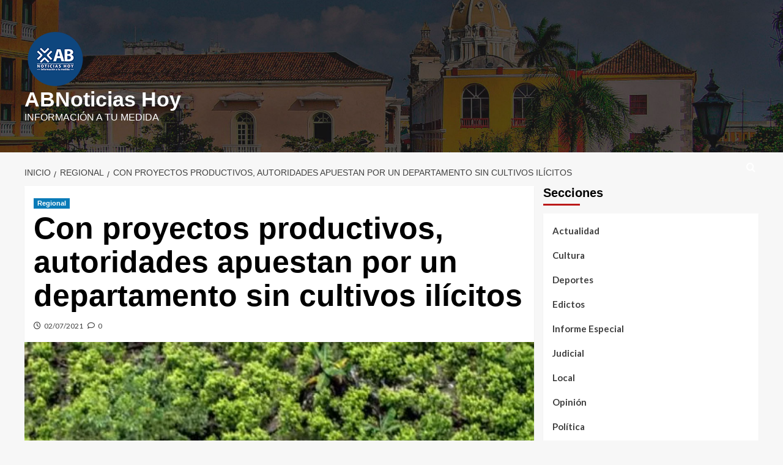

--- FILE ---
content_type: text/html; charset=UTF-8
request_url: https://www.abnoticiashoy.com/con-proyectos-productivos-autoridades-apuestan-por-un-departamento-sin-cultivos-ilicitos/
body_size: 16949
content:
<!doctype html>
<html lang="es">

<head>
  <meta charset="UTF-8">
  <meta name="viewport" content="width=device-width, initial-scale=1">
  <link rel="profile" href="http://gmpg.org/xfn/11">
  <style id="jetpack-boost-critical-css">@media all{ul{box-sizing:border-box}.has-drop-cap:not(:focus):first-letter{float:left;font-size:8.4em;font-style:normal;font-weight:100;line-height:.68;margin:.05em .1em 0 0;text-transform:uppercase}.entry-content{counter-reset:footnotes}.screen-reader-text{border:0;clip-path:inset(50%);height:1px;margin:-1px;overflow:hidden;padding:0;position:absolute;width:1px;word-wrap:normal!important}html :where(img[class*=wp-image-]){height:auto;max-width:100%}@font-face{font-family:aft-icons;font-weight:400;font-style:normal;font-display:block}#scroll-up .fa-angle-up,.af-search-wrap .fa-search::before,.author-links .fa-clock,.author-links .fa-comment{font-family:aft-icons!important;font-style:normal;font-weight:400;font-variant:normal;text-transform:none;line-height:1;-webkit-font-smoothing:antialiased}.author-links .fa-clock::before{content:""}.author-links .fa-comment::before{content:""}#scroll-up .fa-angle-up::before{content:""}.af-search-wrap .fa-search::before{content:""}html{font-family:sans-serif;-webkit-text-size-adjust:100%;-ms-text-size-adjust:100%}body{margin:0}article,aside,header,main,nav{display:block}[hidden]{display:none}a{background-color:transparent}h1{margin:.67em 0;font-size:2em}img{border:0}input,select,textarea{margin:0;font:inherit;color:inherit}select{text-transform:none}input[type=submit]{-webkit-appearance:button}input{line-height:normal}input[type=search]{-webkit-box-sizing:content-box;-moz-box-sizing:content-box;box-sizing:content-box;-webkit-appearance:textfield}input[type=search]::-webkit-search-cancel-button{-webkit-appearance:none}textarea{overflow:auto}*{-webkit-box-sizing:border-box;-moz-box-sizing:border-box;box-sizing:border-box}html{font-size:10px}body{font-family:"Helvetica Neue",Helvetica,Arial,sans-serif;font-size:14px;line-height:1.42857143;color:#333;background-color:#fff}input,select,textarea{font-family:inherit;font-size:inherit;line-height:inherit}a{color:#337ab7;text-decoration:none}img{vertical-align:middle}h1,h2{font-family:inherit;font-weight:500;line-height:1.1;color:inherit}h1,h2{margin-top:20px;margin-bottom:10px}h1{font-size:36px}h2{font-size:30px}p{margin:0 0 10px}ul{margin-top:0;margin-bottom:10px}.container{padding-right:15px;padding-left:15px;margin-right:auto;margin-left:auto}@media (min-width:768px){.container{width:750px}}@media (min-width:992px){.container{width:970px}}@media (min-width:1200px){.container{width:1170px}}.row{margin-right:-15px;margin-left:-15px}.col-md-4,.col-md-8{position:relative;min-height:1px;padding-right:15px;padding-left:15px}@media (min-width:992px){.col-md-4,.col-md-8{float:left}.col-md-8{width:66.66666667%}.col-md-4{width:33.33333333%}}label{display:inline-block;max-width:100%;margin-bottom:5px;font-weight:700}input[type=search]{-webkit-box-sizing:border-box;-moz-box-sizing:border-box;box-sizing:border-box}input[type=search]{-webkit-appearance:none}.container:after,.container:before,.row:after,.row:before{display:table;content:" "}.container:after,.row:after{clear:both}@-ms-viewport{width:device-width}html{font-family:Lato,sans-serif;font-size:100%;-webkit-text-size-adjust:100%;-ms-text-size-adjust:100%;text-rendering:auto;-webkit-font-smoothing:antialiased;-moz-osx-font-smoothing:grayscale}body{margin:0}article,aside,header,main,nav{display:block}[hidden]{display:none}a{background-color:transparent}h1{font-size:2em;margin:.67em 0}img{border:0}input,select,textarea{color:inherit;font:inherit;margin:0}select{text-transform:none}input[type=submit]{-webkit-appearance:button}input{line-height:normal}input[type=search]::-webkit-search-cancel-button{-webkit-appearance:none}textarea{overflow:auto}body,input,select,textarea{color:#3a3a3a;font-family:Lato,sans-serif;font-size:16px;line-height:1.6}h1,h2{clear:both;color:#000;font-weight:700}.figure-categories .cat-links,.font-family-1,.main-navigation a,.site-description,.widget-title,h1,h2{font-family:"Source Sans Pro",sans-serif}header.entry-header h1.entry-title{font-size:50px}@media screen and (max-width:768px){header.entry-header h1.entry-title{font-size:24px}}p{margin-bottom:10px}i{font-style:italic}html{box-sizing:border-box}*,:after,:before{box-sizing:inherit}body{background-color:#f7f7f7}ul{margin-left:0;padding-left:0}ul{list-style:disc}img{height:auto;max-width:100%}input[type=submit]{border:none;font-size:16px;line-height:1;outline:0;padding:5px 25px}input[type=search],textarea{color:#666;border:1px solid #ccc;border-radius:3px;padding:10px;outline:0}input,select{height:45px;line-height:45px}select{padding:0 5px;min-width:199px}select{border:1px solid #ccc}textarea{width:100%}a{color:#404040;text-decoration:none}.container{padding-left:15px;padding-right:15px}[class*=col-]:not([class*=elementor-col-]){padding-left:7.5px;padding-right:7.5px}.kol-12{width:100%;position:relative}.row{margin-right:-7.5px;margin-left:-7.5px}nav.main-navigation{text-align:center}.main-navigation span.af-mobile-site-title-wrap{display:none}.navigation-container{position:relative}.navigation-container .site-title{color:#fff}.af-search-wrap{width:25px;position:relative;display:inline-block;text-align:center}.search-icon{display:block;line-height:35px;height:35px;font-size:16px;color:#fff;font-weight:700;text-align:center;outline:0}.af-search-form{background:#fff;position:absolute;right:0;top:120%;width:325px;text-align:left;visibility:hidden;opacity:0;margin:1px auto 0;padding:14px;z-index:99;border-radius:0;-webkit-box-shadow:0 4px 5px 0 rgba(0,0,0,.15);box-shadow:0 4px 5px 0 rgba(0,0,0,.15)}.main-navigation .toggle-menu{height:55px;width:85px;display:none}@media only screen and (max-width:991px){.main-navigation .toggle-menu{display:block;text-align:initial}.main-navigation .toggle-menu a{display:inline-block;height:50px;width:40px;text-align:center;font-size:14px;padding:0;padding-left:8px;vertical-align:middle}}.ham{width:23px;height:2px;top:27px;display:block;margin-right:auto;background-color:#fff;position:relative}.ham:after,.ham:before{position:absolute;content:"";width:100%;height:2px;left:0;background-color:#fff}.ham:before{top:-8px}.ham:after{top:8px}.screen-reader-text{border:0;clip:rect(1px,1px,1px,1px);clip-path:inset(50%);height:1px;margin:-1px;overflow:hidden;padding:0;position:absolute!important;width:1px;word-wrap:normal!important}.covernews-widget:after,.covernews-widget:before,.entry-content:after,.entry-content:before,.hentry:after,.hentry:before,.site-header:after,.site-header:before{content:"";display:table;table-layout:fixed}.covernews-widget:after,.entry-content:after,.hentry:after,.site-header:after{clear:both}.widget-title{font-size:20px;font-weight:700}h2.widget-title{margin:0}h1.entry-title{margin:0 0 10px 0}.widget select{max-width:100%}.widget ul{list-style:none;padding-left:0;margin-left:0}.widget_categories li a{display:inline-block;padding-bottom:15px;font-size:15px;position:relative;font-weight:700}.widget_categories li:last-child>a{padding-bottom:0}.search-form label{display:block;width:70%;float:left}.search-form label .search-field{height:45px;border-radius:0;padding-left:10px;width:100%}.search-form .search-submit{border:0;color:#fff;height:45px;padding-left:20px;padding-right:20px;border-radius:0;width:30%}.search-form .search-submit{padding-left:5px;padding-right:5px}#loader-wrapper{height:100vh;display:flex;justify-content:center;align-items:center;position:fixed;top:0;left:0;width:100%;height:100%;background:#f1f1f1;z-index:99999999}#loader{width:60px;height:60px;border:10px solid #d3d3d3;border-radius:50%;position:relative}#loader:after{content:"";position:absolute;left:0;right:0;top:0;bottom:0;border-radius:50%;border:10px solid transparent;border-left-color:#dc143c;margin:-22%}.masthead-banner.data-bg:before{content:"";position:absolute;left:0;right:0;top:0;bottom:0;background:rgba(0,0,0,.5)}.masthead-banner{padding:30px 0}.masthead-banner [class*=col-]{padding-left:0;padding-right:0}.masthead-banner.data-bg{padding:45px 0;position:relative}.header-image-default .masthead-banner.data-bg{background-size:cover;background-repeat:no-repeat;background-position:center}.masthead-banner .site-branding{text-align:left;padding-right:10px}.header-layout-1 .masthead-banner .row{display:flex;flex-wrap:wrap;align-items:center}@media only screen and (max-width:768px){.header-layout-1 .masthead-banner .row{justify-content:center}}.site-branding .site-title{font-size:50px;margin:0 auto;font-weight:700;line-height:1}.site-branding .site-description{margin:0 auto;text-transform:uppercase}@media (min-width:1215px){.container{width:100%;max-width:1215px}}@media only screen and (min-width:1215px) and (max-width:1440px){.container{width:100%;padding-left:15px;padding-right:15px}}@media (min-width:1600px){.container{width:100%;max-width:1600px}}#primary,#secondary{float:left}#secondary .widget,.entry-content{padding:15px}#primary{width:70%}#secondary{width:30%}#content.container>.row{display:flex;flex-wrap:wrap;align-items:flex-start}@media only screen and (min-width:991px){body.aft-sticky-sidebar #secondary.sidebar-sticky-top{position:sticky;top:30px}}@media only screen and (min-width:992px){.align-content-left #primary{padding-right:7.5px;padding-left:0}.align-content-left #secondary{padding-left:7.5px;padding-right:0}}@media only screen and (max-width:991px){#primary,#secondary{width:100%}}span.aft-comment-count,span.item-metadata.posts-date{padding-right:5px;display:inline-block}.figure-categories.figure-categories-bg{line-height:0}.figure-categories .cat-links{list-style:none}.cat-links{display:inline}.figure-categories .cat-links li{display:inline-block;opacity:.96}.figure-categories .cat-links a.covernews-categories{line-height:1;padding:3px 6px;margin-right:5px;margin-top:5px;color:#fff;background-color:#bb1919;border-radius:0;display:inline-block;font-weight:700;opacity:1}.figure-categories .cat-links a.category-color-2{background-color:#2a4051}.figure-categories .cat-links a.category-color-3{background-color:#0076b5}#secondary .widget,article .entry-content-wrap{background-color:#fff;margin:0 0 15px 0;position:relative}.full-width-image img{width:100%}.hentry .entry-header-details{padding:15px}.hentry .entry-header-details .author-links{font-size:12px}.hentry .entry-header-details span.author-links i{margin-right:3px}.entry-header-details .entry-title{margin:5px 0;letter-spacing:0}.single .entry-content-wrap{font-size:18px}.entry-content-wrap{font-size:17px}@media only screen and (min-width:1600px){.entry-header-details .entry-title{font-size:48px}}.post-thumbnail img{width:100%}.comments-area .comment-respond .form-submit input{display:inline-block;text-decoration:none;margin-top:20px}.comments-area .comment-form label{color:#808086}.comment-form label{color:#707070;display:block}.comment-form textarea{border-color:#e4e4e4;width:100%}#scroll-up{position:fixed;z-index:8000;bottom:40px;right:20px;display:none;width:40px;height:40px;font-size:26px;line-height:39px;text-align:center;text-decoration:none;opacity:1!important}#scroll-up i{display:inline-block}@media only screen and (max-width:767px){#scroll-up{right:20px;bottom:20px}}iframe{max-width:100%}.custom-logo-link{display:inline-block}nav.main-navigation{background:#bb1919}.secondary-color,input[type=submit]{background:#bb1919;color:#fff}.figure-categories .cat-links{font-size:11px;font-weight:400}@media only screen and (max-width:767px){.hentry .header-details-wrapper{margin-left:auto}.hentry .entry-header-details{margin-top:0}.site-header .site-branding .site-title a{padding-left:0;padding-right:0}}@media only screen and (max-width:640px){.site-branding .site-title{font-size:50px}.site-branding .site-description{font-size:14px}}.em-breadcrumbs{padding:10px 0}.em-breadcrumbs ul{list-style:none;margin:0;padding:0}.em-breadcrumbs ul li{display:inline;font-size:14px;font-weight:400;text-transform:uppercase}.em-breadcrumbs ul .trail-item span[itemprop=name]{position:relative;padding-left:10px;padding-right:5px}.em-breadcrumbs ul .trail-item.trail-begin span{padding-left:0}.em-breadcrumbs ul li span[itemprop=name]:before{display:inline-block;content:"/";position:absolute;top:0;left:0}.em-breadcrumbs ul .trail-item.trail-begin span:before{content:none}body.single #content .em-breadcrumbs+.row{margin-top:0}body.single #content>.row{margin-top:20px}.cart-search{position:absolute;height:50px;right:0;display:flex;align-items:center}header#masthead{margin-bottom:10px}#secondary .widget-title span,.widget-title span{padding:5px 0 10px;display:inline-block;position:relative;margin:5px 0 13px;font-size:20px}#secondary .widget:first-child .widget-title span{padding-top:0;margin-top:0}.widget-title span::before{position:absolute;content:"";left:0;bottom:0;width:60px;height:3px;background:#bb1919}#secondary .widget-title span{position:relative}#secondary .widget-title span:after{position:absolute;content:"";left:0;bottom:0;width:60px;height:3px;background:#bb1919}#secondary .widget{background-color:transparent;padding:0}#secondary .widget .widget-title+ul,article .entry-content-wrap{box-shadow:0 1px 2px rgb(0 0 0/5%)}#secondary .widget ul{background:#fff;padding:15px;margin-bottom:0}p.has-drop-cap:not(:focus):first-letter{font-weight:700}@media only screen and (max-width:992px){.cart-search{position:absolute;top:0;right:10px}}@media only screen and (max-width:480px){.container{padding:0 20px}}@media only screen and (max-width:768px) and (min-width:481px){.container>.row{margin:0}}@media only screen and (max-width:768px){.masthead-banner .site-branding{text-align:center;padding-right:0}}@media only screen and (max-width:480px){#secondary .widget{margin:0 0 15px 0}}@media only screen and (max-width:320px){.main-navigation .toggle-menu{position:relative;z-index:1}.af-search-form{width:290px;max-width:calc(100vw - 60px)}}body.default .comment-form textarea,body.default input[type=search],body.default textarea{background:#fff}#likes-other-gravatars{display:none;position:absolute;padding:9px 12px 10px 12px;background-color:#fff;border:solid 1px #dcdcde;border-radius:4px;box-shadow:none;min-width:220px;max-height:240px;height:auto;overflow:auto;z-index:1000}#likes-other-gravatars *{line-height:normal}#likes-other-gravatars .likes-text{color:#101517;font-size:12px;font-weight:500;padding-bottom:8px}#likes-other-gravatars ul{margin:0;padding:0;text-indent:0;list-style-type:none}#likes-other-gravatars ul.wpl-avatars{overflow:auto;display:block;max-height:190px}.post-likes-widget-placeholder .button{display:none}.sd-content ul li a.sd-button>span{line-height:23px;margin-left:6px}.sd-social-icon .sd-content ul li a.sd-button>span{margin-left:0}body .sd-social-icon .sd-content ul li[class*=share-] a.sd-button.share-icon.no-text span:not(.custom-sharing-span){display:none}.sd-social-icon .sd-content ul li[class*=share-] a.sd-button>span{line-height:1}}</style><title>Con proyectos productivos, autoridades apuestan por un departamento sin cultivos ilícitos &#8211; ABNoticias Hoy</title>
<meta name='robots' content='max-image-preview:large' />
<link rel='preload' href='https://fonts.googleapis.com/css?family=Source%2BSans%2BPro%3A400%2C700%7CLato%3A400%2C700&#038;subset=latin&#038;display=swap' as='style' onload="this.onload=null;this.rel='stylesheet'" type='text/css' media='all' crossorigin='anonymous'>
<link rel='preconnect' href='https://fonts.googleapis.com' crossorigin='anonymous'>
<link rel='preconnect' href='https://fonts.gstatic.com' crossorigin='anonymous'>
<link rel='dns-prefetch' href='//stats.wp.com' />
<link rel='dns-prefetch' href='//fonts.googleapis.com' />
<link rel='dns-prefetch' href='//widgets.wp.com' />
<link rel='dns-prefetch' href='//s0.wp.com' />
<link rel='dns-prefetch' href='//0.gravatar.com' />
<link rel='dns-prefetch' href='//1.gravatar.com' />
<link rel='dns-prefetch' href='//2.gravatar.com' />
<link rel='preconnect' href='//i0.wp.com' />
<link rel='preconnect' href='https://fonts.googleapis.com' />
<link rel='preconnect' href='https://fonts.gstatic.com' />
<link rel="alternate" type="application/rss+xml" title="ABNoticias Hoy &raquo; Feed" href="https://www.abnoticiashoy.com/feed/" />
<link rel="alternate" type="application/rss+xml" title="ABNoticias Hoy &raquo; Feed de los comentarios" href="https://www.abnoticiashoy.com/comments/feed/" />
<link rel="alternate" type="application/rss+xml" title="ABNoticias Hoy &raquo; Comentario Con proyectos productivos, autoridades apuestan por un departamento sin cultivos ilícitos del feed" href="https://www.abnoticiashoy.com/con-proyectos-productivos-autoridades-apuestan-por-un-departamento-sin-cultivos-ilicitos/feed/" />
<link rel="alternate" title="oEmbed (JSON)" type="application/json+oembed" href="https://www.abnoticiashoy.com/wp-json/oembed/1.0/embed?url=https%3A%2F%2Fwww.abnoticiashoy.com%2Fcon-proyectos-productivos-autoridades-apuestan-por-un-departamento-sin-cultivos-ilicitos%2F" />
<link rel="alternate" title="oEmbed (XML)" type="text/xml+oembed" href="https://www.abnoticiashoy.com/wp-json/oembed/1.0/embed?url=https%3A%2F%2Fwww.abnoticiashoy.com%2Fcon-proyectos-productivos-autoridades-apuestan-por-un-departamento-sin-cultivos-ilicitos%2F&#038;format=xml" />
<noscript><link rel='stylesheet' id='all-css-33478b53e996ae933650441516e88b5d' href='https://www.abnoticiashoy.com/wp-content/boost-cache/static/574b0f0f3b.min.css' type='text/css' media='all' /></noscript><link data-media="all" onload="this.media=this.dataset.media; delete this.dataset.media; this.removeAttribute( &apos;onload&apos; );" rel='stylesheet' id='all-css-33478b53e996ae933650441516e88b5d' href='https://www.abnoticiashoy.com/wp-content/boost-cache/static/574b0f0f3b.min.css' type='text/css' media="not all" />
<style id='wp-block-paragraph-inline-css'>
.is-small-text{font-size:.875em}.is-regular-text{font-size:1em}.is-large-text{font-size:2.25em}.is-larger-text{font-size:3em}.has-drop-cap:not(:focus):first-letter{float:left;font-size:8.4em;font-style:normal;font-weight:100;line-height:.68;margin:.05em .1em 0 0;text-transform:uppercase}body.rtl .has-drop-cap:not(:focus):first-letter{float:none;margin-left:.1em}p.has-drop-cap.has-background{overflow:hidden}:root :where(p.has-background){padding:1.25em 2.375em}:where(p.has-text-color:not(.has-link-color)) a{color:inherit}p.has-text-align-left[style*="writing-mode:vertical-lr"],p.has-text-align-right[style*="writing-mode:vertical-rl"]{rotate:180deg}
/*# sourceURL=https://www.abnoticiashoy.com/wp-includes/blocks/paragraph/style.min.css */
</style>
<style id='global-styles-inline-css'>
:root{--wp--preset--aspect-ratio--square: 1;--wp--preset--aspect-ratio--4-3: 4/3;--wp--preset--aspect-ratio--3-4: 3/4;--wp--preset--aspect-ratio--3-2: 3/2;--wp--preset--aspect-ratio--2-3: 2/3;--wp--preset--aspect-ratio--16-9: 16/9;--wp--preset--aspect-ratio--9-16: 9/16;--wp--preset--color--black: #000000;--wp--preset--color--cyan-bluish-gray: #abb8c3;--wp--preset--color--white: #ffffff;--wp--preset--color--pale-pink: #f78da7;--wp--preset--color--vivid-red: #cf2e2e;--wp--preset--color--luminous-vivid-orange: #ff6900;--wp--preset--color--luminous-vivid-amber: #fcb900;--wp--preset--color--light-green-cyan: #7bdcb5;--wp--preset--color--vivid-green-cyan: #00d084;--wp--preset--color--pale-cyan-blue: #8ed1fc;--wp--preset--color--vivid-cyan-blue: #0693e3;--wp--preset--color--vivid-purple: #9b51e0;--wp--preset--gradient--vivid-cyan-blue-to-vivid-purple: linear-gradient(135deg,rgb(6,147,227) 0%,rgb(155,81,224) 100%);--wp--preset--gradient--light-green-cyan-to-vivid-green-cyan: linear-gradient(135deg,rgb(122,220,180) 0%,rgb(0,208,130) 100%);--wp--preset--gradient--luminous-vivid-amber-to-luminous-vivid-orange: linear-gradient(135deg,rgb(252,185,0) 0%,rgb(255,105,0) 100%);--wp--preset--gradient--luminous-vivid-orange-to-vivid-red: linear-gradient(135deg,rgb(255,105,0) 0%,rgb(207,46,46) 100%);--wp--preset--gradient--very-light-gray-to-cyan-bluish-gray: linear-gradient(135deg,rgb(238,238,238) 0%,rgb(169,184,195) 100%);--wp--preset--gradient--cool-to-warm-spectrum: linear-gradient(135deg,rgb(74,234,220) 0%,rgb(151,120,209) 20%,rgb(207,42,186) 40%,rgb(238,44,130) 60%,rgb(251,105,98) 80%,rgb(254,248,76) 100%);--wp--preset--gradient--blush-light-purple: linear-gradient(135deg,rgb(255,206,236) 0%,rgb(152,150,240) 100%);--wp--preset--gradient--blush-bordeaux: linear-gradient(135deg,rgb(254,205,165) 0%,rgb(254,45,45) 50%,rgb(107,0,62) 100%);--wp--preset--gradient--luminous-dusk: linear-gradient(135deg,rgb(255,203,112) 0%,rgb(199,81,192) 50%,rgb(65,88,208) 100%);--wp--preset--gradient--pale-ocean: linear-gradient(135deg,rgb(255,245,203) 0%,rgb(182,227,212) 50%,rgb(51,167,181) 100%);--wp--preset--gradient--electric-grass: linear-gradient(135deg,rgb(202,248,128) 0%,rgb(113,206,126) 100%);--wp--preset--gradient--midnight: linear-gradient(135deg,rgb(2,3,129) 0%,rgb(40,116,252) 100%);--wp--preset--font-size--small: 13px;--wp--preset--font-size--medium: 20px;--wp--preset--font-size--large: 36px;--wp--preset--font-size--x-large: 42px;--wp--preset--spacing--20: 0.44rem;--wp--preset--spacing--30: 0.67rem;--wp--preset--spacing--40: 1rem;--wp--preset--spacing--50: 1.5rem;--wp--preset--spacing--60: 2.25rem;--wp--preset--spacing--70: 3.38rem;--wp--preset--spacing--80: 5.06rem;--wp--preset--shadow--natural: 6px 6px 9px rgba(0, 0, 0, 0.2);--wp--preset--shadow--deep: 12px 12px 50px rgba(0, 0, 0, 0.4);--wp--preset--shadow--sharp: 6px 6px 0px rgba(0, 0, 0, 0.2);--wp--preset--shadow--outlined: 6px 6px 0px -3px rgb(255, 255, 255), 6px 6px rgb(0, 0, 0);--wp--preset--shadow--crisp: 6px 6px 0px rgb(0, 0, 0);}:root { --wp--style--global--content-size: 800px;--wp--style--global--wide-size: 1200px; }:where(body) { margin: 0; }.wp-site-blocks > .alignleft { float: left; margin-right: 2em; }.wp-site-blocks > .alignright { float: right; margin-left: 2em; }.wp-site-blocks > .aligncenter { justify-content: center; margin-left: auto; margin-right: auto; }:where(.wp-site-blocks) > * { margin-block-start: 24px; margin-block-end: 0; }:where(.wp-site-blocks) > :first-child { margin-block-start: 0; }:where(.wp-site-blocks) > :last-child { margin-block-end: 0; }:root { --wp--style--block-gap: 24px; }:root :where(.is-layout-flow) > :first-child{margin-block-start: 0;}:root :where(.is-layout-flow) > :last-child{margin-block-end: 0;}:root :where(.is-layout-flow) > *{margin-block-start: 24px;margin-block-end: 0;}:root :where(.is-layout-constrained) > :first-child{margin-block-start: 0;}:root :where(.is-layout-constrained) > :last-child{margin-block-end: 0;}:root :where(.is-layout-constrained) > *{margin-block-start: 24px;margin-block-end: 0;}:root :where(.is-layout-flex){gap: 24px;}:root :where(.is-layout-grid){gap: 24px;}.is-layout-flow > .alignleft{float: left;margin-inline-start: 0;margin-inline-end: 2em;}.is-layout-flow > .alignright{float: right;margin-inline-start: 2em;margin-inline-end: 0;}.is-layout-flow > .aligncenter{margin-left: auto !important;margin-right: auto !important;}.is-layout-constrained > .alignleft{float: left;margin-inline-start: 0;margin-inline-end: 2em;}.is-layout-constrained > .alignright{float: right;margin-inline-start: 2em;margin-inline-end: 0;}.is-layout-constrained > .aligncenter{margin-left: auto !important;margin-right: auto !important;}.is-layout-constrained > :where(:not(.alignleft):not(.alignright):not(.alignfull)){max-width: var(--wp--style--global--content-size);margin-left: auto !important;margin-right: auto !important;}.is-layout-constrained > .alignwide{max-width: var(--wp--style--global--wide-size);}body .is-layout-flex{display: flex;}.is-layout-flex{flex-wrap: wrap;align-items: center;}.is-layout-flex > :is(*, div){margin: 0;}body .is-layout-grid{display: grid;}.is-layout-grid > :is(*, div){margin: 0;}body{padding-top: 0px;padding-right: 0px;padding-bottom: 0px;padding-left: 0px;}a:where(:not(.wp-element-button)){text-decoration: none;}:root :where(.wp-element-button, .wp-block-button__link){background-color: #32373c;border-radius: 0;border-width: 0;color: #fff;font-family: inherit;font-size: inherit;font-style: inherit;font-weight: inherit;letter-spacing: inherit;line-height: inherit;padding-top: calc(0.667em + 2px);padding-right: calc(1.333em + 2px);padding-bottom: calc(0.667em + 2px);padding-left: calc(1.333em + 2px);text-decoration: none;text-transform: inherit;}.has-black-color{color: var(--wp--preset--color--black) !important;}.has-cyan-bluish-gray-color{color: var(--wp--preset--color--cyan-bluish-gray) !important;}.has-white-color{color: var(--wp--preset--color--white) !important;}.has-pale-pink-color{color: var(--wp--preset--color--pale-pink) !important;}.has-vivid-red-color{color: var(--wp--preset--color--vivid-red) !important;}.has-luminous-vivid-orange-color{color: var(--wp--preset--color--luminous-vivid-orange) !important;}.has-luminous-vivid-amber-color{color: var(--wp--preset--color--luminous-vivid-amber) !important;}.has-light-green-cyan-color{color: var(--wp--preset--color--light-green-cyan) !important;}.has-vivid-green-cyan-color{color: var(--wp--preset--color--vivid-green-cyan) !important;}.has-pale-cyan-blue-color{color: var(--wp--preset--color--pale-cyan-blue) !important;}.has-vivid-cyan-blue-color{color: var(--wp--preset--color--vivid-cyan-blue) !important;}.has-vivid-purple-color{color: var(--wp--preset--color--vivid-purple) !important;}.has-black-background-color{background-color: var(--wp--preset--color--black) !important;}.has-cyan-bluish-gray-background-color{background-color: var(--wp--preset--color--cyan-bluish-gray) !important;}.has-white-background-color{background-color: var(--wp--preset--color--white) !important;}.has-pale-pink-background-color{background-color: var(--wp--preset--color--pale-pink) !important;}.has-vivid-red-background-color{background-color: var(--wp--preset--color--vivid-red) !important;}.has-luminous-vivid-orange-background-color{background-color: var(--wp--preset--color--luminous-vivid-orange) !important;}.has-luminous-vivid-amber-background-color{background-color: var(--wp--preset--color--luminous-vivid-amber) !important;}.has-light-green-cyan-background-color{background-color: var(--wp--preset--color--light-green-cyan) !important;}.has-vivid-green-cyan-background-color{background-color: var(--wp--preset--color--vivid-green-cyan) !important;}.has-pale-cyan-blue-background-color{background-color: var(--wp--preset--color--pale-cyan-blue) !important;}.has-vivid-cyan-blue-background-color{background-color: var(--wp--preset--color--vivid-cyan-blue) !important;}.has-vivid-purple-background-color{background-color: var(--wp--preset--color--vivid-purple) !important;}.has-black-border-color{border-color: var(--wp--preset--color--black) !important;}.has-cyan-bluish-gray-border-color{border-color: var(--wp--preset--color--cyan-bluish-gray) !important;}.has-white-border-color{border-color: var(--wp--preset--color--white) !important;}.has-pale-pink-border-color{border-color: var(--wp--preset--color--pale-pink) !important;}.has-vivid-red-border-color{border-color: var(--wp--preset--color--vivid-red) !important;}.has-luminous-vivid-orange-border-color{border-color: var(--wp--preset--color--luminous-vivid-orange) !important;}.has-luminous-vivid-amber-border-color{border-color: var(--wp--preset--color--luminous-vivid-amber) !important;}.has-light-green-cyan-border-color{border-color: var(--wp--preset--color--light-green-cyan) !important;}.has-vivid-green-cyan-border-color{border-color: var(--wp--preset--color--vivid-green-cyan) !important;}.has-pale-cyan-blue-border-color{border-color: var(--wp--preset--color--pale-cyan-blue) !important;}.has-vivid-cyan-blue-border-color{border-color: var(--wp--preset--color--vivid-cyan-blue) !important;}.has-vivid-purple-border-color{border-color: var(--wp--preset--color--vivid-purple) !important;}.has-vivid-cyan-blue-to-vivid-purple-gradient-background{background: var(--wp--preset--gradient--vivid-cyan-blue-to-vivid-purple) !important;}.has-light-green-cyan-to-vivid-green-cyan-gradient-background{background: var(--wp--preset--gradient--light-green-cyan-to-vivid-green-cyan) !important;}.has-luminous-vivid-amber-to-luminous-vivid-orange-gradient-background{background: var(--wp--preset--gradient--luminous-vivid-amber-to-luminous-vivid-orange) !important;}.has-luminous-vivid-orange-to-vivid-red-gradient-background{background: var(--wp--preset--gradient--luminous-vivid-orange-to-vivid-red) !important;}.has-very-light-gray-to-cyan-bluish-gray-gradient-background{background: var(--wp--preset--gradient--very-light-gray-to-cyan-bluish-gray) !important;}.has-cool-to-warm-spectrum-gradient-background{background: var(--wp--preset--gradient--cool-to-warm-spectrum) !important;}.has-blush-light-purple-gradient-background{background: var(--wp--preset--gradient--blush-light-purple) !important;}.has-blush-bordeaux-gradient-background{background: var(--wp--preset--gradient--blush-bordeaux) !important;}.has-luminous-dusk-gradient-background{background: var(--wp--preset--gradient--luminous-dusk) !important;}.has-pale-ocean-gradient-background{background: var(--wp--preset--gradient--pale-ocean) !important;}.has-electric-grass-gradient-background{background: var(--wp--preset--gradient--electric-grass) !important;}.has-midnight-gradient-background{background: var(--wp--preset--gradient--midnight) !important;}.has-small-font-size{font-size: var(--wp--preset--font-size--small) !important;}.has-medium-font-size{font-size: var(--wp--preset--font-size--medium) !important;}.has-large-font-size{font-size: var(--wp--preset--font-size--large) !important;}.has-x-large-font-size{font-size: var(--wp--preset--font-size--x-large) !important;}
/*# sourceURL=global-styles-inline-css */
</style>

<style id='wp-img-auto-sizes-contain-inline-css'>
img:is([sizes=auto i],[sizes^="auto," i]){contain-intrinsic-size:3000px 1500px}
/*# sourceURL=wp-img-auto-sizes-contain-inline-css */
</style>
<style id='wp-emoji-styles-inline-css'>

	img.wp-smiley, img.emoji {
		display: inline !important;
		border: none !important;
		box-shadow: none !important;
		height: 1em !important;
		width: 1em !important;
		margin: 0 0.07em !important;
		vertical-align: -0.1em !important;
		background: none !important;
		padding: 0 !important;
	}
/*# sourceURL=wp-emoji-styles-inline-css */
</style>
<noscript><link rel='stylesheet' id='covernews-google-fonts-css' href='https://fonts.googleapis.com/css?family=Source%2BSans%2BPro%3A400%2C700%7CLato%3A400%2C700&#038;subset=latin&#038;display=swap' media='all' />
</noscript><link data-media="all" onload="this.media=this.dataset.media; delete this.dataset.media; this.removeAttribute( &apos;onload&apos; );" rel='stylesheet' id='covernews-google-fonts-css' href='https://fonts.googleapis.com/css?family=Source%2BSans%2BPro%3A400%2C700%7CLato%3A400%2C700&#038;subset=latin&#038;display=swap' media="not all" />
<script data-jetpack-boost="ignore" type="text/javascript" src="https://www.abnoticiashoy.com/wp-includes/js/jquery/jquery.min.js?ver=3.7.1" id="jquery-core-js"></script>

<link rel="https://api.w.org/" href="https://www.abnoticiashoy.com/wp-json/" /><link rel="alternate" title="JSON" type="application/json" href="https://www.abnoticiashoy.com/wp-json/wp/v2/posts/6878" /><link rel="EditURI" type="application/rsd+xml" title="RSD" href="https://www.abnoticiashoy.com/xmlrpc.php?rsd" />
<meta name="generator" content="WordPress 6.9" />
<link rel="canonical" href="https://www.abnoticiashoy.com/con-proyectos-productivos-autoridades-apuestan-por-un-departamento-sin-cultivos-ilicitos/" />
<link rel='shortlink' href='https://www.abnoticiashoy.com/?p=6878' />
	<style>img#wpstats{display:none}</style>
		<link rel="preload" href="https://www.abnoticiashoy.com/wp-content/uploads/2019/09/cabecera4.jpg" as="image"><meta name="description" content="La estrategia consiste en implementar de manera voluntaria la sustitución de los cultivos ilegales en zonas definidas por las autoridades.&nbsp; En el caso del departamento de Bolívar se han definido los municipios de Morales y Arenal del sur, para el desarrollo de la estrategia a través de proyectos productivos que generen oportunidades de desarrollo en&hellip;" />
        <style type="text/css">
                        body .masthead-banner.data-bg:before {
                background: rgba(0,0,0,0);
            }
                        .site-title a,
            .site-header .site-branding .site-title a:visited,
            .site-header .site-branding .site-title a:hover,
            .site-description {
                color: #ffffff            }

            body.aft-dark-mode .site-title a,
      body.aft-dark-mode .site-header .site-branding .site-title a:visited,
      body.aft-dark-mode .site-header .site-branding .site-title a:hover,
      body.aft-dark-mode .site-description {
        color: #ffffff;
      }

            .site-branding .site-title {
                font-size: 34px;
            }

            @media only screen and (max-width: 640px) {
                .header-layout-3 .site-header .site-branding .site-title,
                .site-branding .site-title {
                    font-size: 60px;

                }
              }   

           @media only screen and (max-width: 375px) {
               .header-layout-3 .site-header .site-branding .site-title,
               .site-branding .site-title {
                        font-size: 50px;

                    }
                }
                
                    .elementor-template-full-width .elementor-section.elementor-section-full_width > .elementor-container,
        .elementor-template-full-width .elementor-section.elementor-section-boxed > .elementor-container{
            max-width: 1200px;
        }
        @media (min-width: 1600px){
            .elementor-template-full-width .elementor-section.elementor-section-full_width > .elementor-container,
            .elementor-template-full-width .elementor-section.elementor-section-boxed > .elementor-container{
                max-width: 1600px;
            }
        }
        
        .align-content-left .elementor-section-stretched,
        .align-content-right .elementor-section-stretched {
            max-width: 100%;
            left: 0 !important;
        }


        </style>
        
<!-- Jetpack Open Graph Tags -->
<meta property="og:type" content="article" />
<meta property="og:title" content="Con proyectos productivos, autoridades apuestan por un departamento sin cultivos ilícitos" />
<meta property="og:url" content="https://www.abnoticiashoy.com/con-proyectos-productivos-autoridades-apuestan-por-un-departamento-sin-cultivos-ilicitos/" />
<meta property="og:description" content="La estrategia consiste en implementar de manera voluntaria la sustitución de los cultivos ilegales en zonas definidas por las autoridades.&nbsp; En el caso del departamento de Bolívar se han defini…" />
<meta property="article:published_time" content="2021-02-07T13:32:44+00:00" />
<meta property="article:modified_time" content="2021-02-07T13:37:32+00:00" />
<meta property="og:site_name" content="ABNoticias Hoy" />
<meta property="og:image" content="https://i0.wp.com/www.abnoticiashoy.com/wp-content/uploads/2021/02/colp_136054_1-e1612668811669.jpg?fit=500%2C500&#038;ssl=1" />
<meta property="og:image:width" content="500" />
<meta property="og:image:height" content="500" />
<meta property="og:image:alt" content="" />
<meta property="og:locale" content="es_ES" />
<meta name="twitter:site" content="@AbnoticiasH" />
<meta name="twitter:text:title" content="Con proyectos productivos, autoridades apuestan por un departamento sin cultivos ilícitos" />
<meta name="twitter:image" content="https://i0.wp.com/www.abnoticiashoy.com/wp-content/uploads/2021/02/colp_136054_1-e1612668811669.jpg?fit=500%2C500&#038;ssl=1&#038;w=640" />
<meta name="twitter:card" content="summary_large_image" />

<!-- End Jetpack Open Graph Tags -->
</head>

<body class="wp-singular post-template-default single single-post postid-6878 single-format-standard wp-custom-logo wp-embed-responsive wp-theme-covernews default-content-layout archive-layout-grid aft-sticky-sidebar default aft-container-default aft-main-banner-slider-editors-picks-trending single-content-mode-default header-image-default align-content-left aft-and">
  
      <div id="af-preloader">
      <div id="loader-wrapper">
        <div id="loader"></div>
      </div>
    </div>
  
  <div id="page" class="site">
    <a class="skip-link screen-reader-text" href="#content">Saltar al contenido</a>

    <div class="header-layout-1">
    <header id="masthead" class="site-header">
        <div class="masthead-banner af-header-image data-bg" style="background-image: url(https://www.abnoticiashoy.com/wp-content/uploads/2019/09/cabecera4.jpg);">
      <div class="container">
        <div class="row">
          <div class="col-md-4">
            <div class="site-branding">
              <a href="https://www.abnoticiashoy.com/" class="custom-logo-link" rel="home"><img width="100" height="100" src="https://i0.wp.com/www.abnoticiashoy.com/wp-content/uploads/2019/09/logo100x100.png?fit=100%2C100&amp;ssl=1" class="custom-logo" alt="ABNoticias Hoy" decoding="async" loading="lazy" /></a>                <p class="site-title font-family-1">
                  <a href="https://www.abnoticiashoy.com/" rel="home">ABNoticias Hoy</a>
                </p>
              
                              <p class="site-description">Información a tu medida</p>
                          </div>
          </div>
          <div class="col-md-8">
                      </div>
        </div>
      </div>
    </div>
    <nav id="site-navigation" class="main-navigation">
      <div class="container">
        <div class="row">
          <div class="kol-12">
            <div class="navigation-container">

              <div class="main-navigation-container-items-wrapper">

                <span class="toggle-menu">
                  <a
                    href="#"
                    class="aft-void-menu"
                    role="button"
                    aria-label="Alternar menú principal"
                    aria-controls="primary-menu" aria-expanded="false">
                    <span class="screen-reader-text">Menú primario</span>
                    <i class="ham"></i>
                  </a>
                </span>
                <span class="af-mobile-site-title-wrap">
                  <a href="https://www.abnoticiashoy.com/" class="custom-logo-link" rel="home"><img width="100" height="100" src="https://i0.wp.com/www.abnoticiashoy.com/wp-content/uploads/2019/09/logo100x100.png?fit=100%2C100&amp;ssl=1" class="custom-logo" alt="ABNoticias Hoy" decoding="async" loading="lazy" /></a>                  <p class="site-title font-family-1">
                    <a href="https://www.abnoticiashoy.com/" rel="home">ABNoticias Hoy</a>
                  </p>
                </span>
                <div id="primary-menu" class="menu"></div>
              </div>
              <div class="cart-search">

                <div class="af-search-wrap">
                  <div class="search-overlay">
                    <a href="#" title="Search" class="search-icon">
                      <i class="fa fa-search"></i>
                    </a>
                    <div class="af-search-form">
                      <form role="search" method="get" class="search-form" action="https://www.abnoticiashoy.com/">
				<label>
					<span class="screen-reader-text">Buscar:</span>
					<input type="search" class="search-field" placeholder="Buscar &hellip;" value="" name="s" />
				</label>
				<input type="submit" class="search-submit" value="Buscar" />
			</form>                    </div>
                  </div>
                </div>
              </div>


            </div>
          </div>
        </div>
      </div>
    </nav>
  </header>
</div>

    
    <div id="content" class="container">
                <div class="em-breadcrumbs font-family-1 covernews-breadcrumbs">
      <div class="row">
        <div role="navigation" aria-label="Migas de pan" class="breadcrumb-trail breadcrumbs" itemprop="breadcrumb"><ul class="trail-items" itemscope itemtype="http://schema.org/BreadcrumbList"><meta name="numberOfItems" content="3" /><meta name="itemListOrder" content="Ascending" /><li itemprop="itemListElement" itemscope itemtype="http://schema.org/ListItem" class="trail-item trail-begin"><a href="https://www.abnoticiashoy.com/" rel="home" itemprop="item"><span itemprop="name">Inicio</span></a><meta itemprop="position" content="1" /></li><li itemprop="itemListElement" itemscope itemtype="http://schema.org/ListItem" class="trail-item"><a href="https://www.abnoticiashoy.com/category/regional/" itemprop="item"><span itemprop="name">Regional</span></a><meta itemprop="position" content="2" /></li><li itemprop="itemListElement" itemscope itemtype="http://schema.org/ListItem" class="trail-item trail-end"><a href="https://www.abnoticiashoy.com/con-proyectos-productivos-autoridades-apuestan-por-un-departamento-sin-cultivos-ilicitos/" itemprop="item"><span itemprop="name">Con proyectos productivos, autoridades apuestan por un departamento sin cultivos ilícitos</span></a><meta itemprop="position" content="3" /></li></ul></div>      </div>
    </div>
        <div class="section-block-upper row">
                <div id="primary" class="content-area">
                    <main id="main" class="site-main">

                                                    <article id="post-6878" class="af-single-article post-6878 post type-post status-publish format-standard has-post-thumbnail hentry category-regional">
                                <div class="entry-content-wrap">
                                    <header class="entry-header">

    <div class="header-details-wrapper">
        <div class="entry-header-details">
                            <div class="figure-categories figure-categories-bg">
                                        <ul class="cat-links"><li class="meta-category">
                             <a class="covernews-categories category-color-3"
                            href="https://www.abnoticiashoy.com/category/regional/" 
                            aria-label="Ver todas las publicaciones en Regional"> 
                                 Regional
                             </a>
                        </li></ul>                </div>
                        <h1 class="entry-title">Con proyectos productivos, autoridades apuestan por un departamento sin cultivos ilícitos</h1>
            
                
    <span class="author-links">

                    <span class="item-metadata posts-date">
          <i class="far fa-clock"></i>
          <a href="https://www.abnoticiashoy.com/2021/02/">
            02/07/2021          </a>
        </span>
                      <span class="aft-comment-count">
            <a href="https://www.abnoticiashoy.com/con-proyectos-productivos-autoridades-apuestan-por-un-departamento-sin-cultivos-ilicitos/">
              <i class="far fa-comment"></i>
              <span class="aft-show-hover">
                0              </span>
            </a>
          </span>
          </span>
                

                    </div>
    </div>

        <div class="aft-post-thumbnail-wrapper">    
                    <div class="post-thumbnail full-width-image">
                    <img width="500" height="500" src="https://i0.wp.com/www.abnoticiashoy.com/wp-content/uploads/2021/02/colp_136054_1-e1612668811669.jpg?fit=500%2C500&amp;ssl=1" class="attachment-covernews-featured size-covernews-featured wp-post-image" alt="colp_136054_1" decoding="async" fetchpriority="high" loading="lazy" />                </div>
            
                </div>
    </header><!-- .entry-header -->                                    

    <div class="entry-content">
        
<p class="has-drop-cap">La estrategia consiste en implementar de manera voluntaria la sustitución de los cultivos ilegales en zonas definidas por las autoridades.&nbsp; En el caso del departamento de Bolívar se han definido los municipios de Morales y Arenal del sur, para el desarrollo de la estrategia a través de proyectos productivos que generen oportunidades de desarrollo en el marco de la legalidad.</p>



<p>La Alta Consejería para la Estabilización y la Dirección Nacional de Sustitución de Cultivos Ilícitos, con el programa «Hecho a la Medida», están generando oportunidades para las familias que actualmente dependen de esta explotación por medio de proyectos productivos, los cuales cuentan con acompañamiento y financiación.</p>



<p>«<em><strong>A través del establecimiento de unidades productivas integrales enfocadas en cacao alternado con plátano y complementado con huertas caceras, le apostamos a iniciativas que permitan generar seguridad alimentaria, desarrollo económico y encadenamiento productivo, para poder declarar en el corto plazo estos dos municipios libres de coca</strong></em>«, explico Adriana Trucco de la Hoz, secretaria de agricultura de Bolívar. &nbsp;</p>



<p>Agregó la funcionaria que, esas alternativas se pueden sostener a largo plazo y posteriormente&nbsp;ser replicadas en todo el territorio bolivarense.&nbsp; Buscamos impactar más de 200 familias, iniciando con la socialización del proyecto «Hecho a la Medida &#8211; Morales y Arenal del Sur libre de coca» durante la pasada Cumbre de Gobernadores denominada «Por una Colombia libre de Cultivos Ilícitos».</p>



<p>Truco de la Hoz señaló que está es una alternativa productiva que va a permitir explotar la línea de cacao con huertas caseras, para que las familias beneficiarias digan sí a la legalidad y se alejen del proceso de explotación de cultivos ilícitos en el departamento.</p>
<div class="sharedaddy sd-sharing-enabled"><div class="robots-nocontent sd-block sd-social sd-social-icon sd-sharing"><h3 class="sd-title">Comparte esto:</h3><div class="sd-content"><ul><li class="share-jetpack-whatsapp"><a rel="nofollow noopener noreferrer"
				data-shared="sharing-whatsapp-6878"
				class="share-jetpack-whatsapp sd-button share-icon no-text"
				href="https://www.abnoticiashoy.com/con-proyectos-productivos-autoridades-apuestan-por-un-departamento-sin-cultivos-ilicitos/?share=jetpack-whatsapp"
				target="_blank"
				aria-labelledby="sharing-whatsapp-6878"
				>
				<span id="sharing-whatsapp-6878" hidden>Haz clic para compartir en WhatsApp (Se abre en una ventana nueva)</span>
				<span>WhatsApp</span>
			</a></li><li class="share-twitter"><a rel="nofollow noopener noreferrer"
				data-shared="sharing-twitter-6878"
				class="share-twitter sd-button share-icon no-text"
				href="https://www.abnoticiashoy.com/con-proyectos-productivos-autoridades-apuestan-por-un-departamento-sin-cultivos-ilicitos/?share=twitter"
				target="_blank"
				aria-labelledby="sharing-twitter-6878"
				>
				<span id="sharing-twitter-6878" hidden>Haz clic para compartir en X (Se abre en una ventana nueva)</span>
				<span>X</span>
			</a></li><li class="share-facebook"><a rel="nofollow noopener noreferrer"
				data-shared="sharing-facebook-6878"
				class="share-facebook sd-button share-icon no-text"
				href="https://www.abnoticiashoy.com/con-proyectos-productivos-autoridades-apuestan-por-un-departamento-sin-cultivos-ilicitos/?share=facebook"
				target="_blank"
				aria-labelledby="sharing-facebook-6878"
				>
				<span id="sharing-facebook-6878" hidden>Haz clic para compartir en Facebook (Se abre en una ventana nueva)</span>
				<span>Facebook</span>
			</a></li><li class="share-end"></li></ul></div></div></div><div class='sharedaddy sd-block sd-like jetpack-likes-widget-wrapper jetpack-likes-widget-unloaded' id='like-post-wrapper-167709281-6878-6970444f4a909' data-src='https://widgets.wp.com/likes/?ver=15.4#blog_id=167709281&amp;post_id=6878&amp;origin=www.abnoticiashoy.com&amp;obj_id=167709281-6878-6970444f4a909' data-name='like-post-frame-167709281-6878-6970444f4a909' data-title='Me gusta o Compartir'><h3 class="sd-title">Me gusta esto:</h3><div class='likes-widget-placeholder post-likes-widget-placeholder' style='height: 55px;'><span class='button'><span>Me gusta</span></span> <span class="loading">Cargando...</span></div><span class='sd-text-color'></span><a class='sd-link-color'></a></div>                    <div class="post-item-metadata entry-meta">
                            </div>
               
        
	<nav class="navigation post-navigation" aria-label="Navegación de entradas">
		<h2 class="screen-reader-text">Navegación de entradas</h2>
		<div class="nav-links"><div class="nav-previous"><a href="https://www.abnoticiashoy.com/instalan-comite-para-vacunacion-contra-el-covid-19-en-cartagena/" rel="prev">Anterior: <span class="em-post-navigation nav-title">Instalan comité para vacunación contra el Covid-19 en Cartagena</span></a></div><div class="nav-next"><a href="https://www.abnoticiashoy.com/desde-este-lunes-08-de-febrero-se-amplia-horario-y-numero-de-citas-para-solicitud-de-pasaportes-en-la-gobernacion-de-bolivar/" rel="next">Siguiente: <span class="em-post-navigation nav-title">Desde este lunes 08 de febrero se amplía horario y numero de citas para solicitud de pasaportes en la Gobernación de Bolívar</span></a></div></div>
	</nav>            </div><!-- .entry-content -->


                                </div>
                                
                                
<div id="comments" class="comments-area">

		<div id="respond" class="comment-respond">
		<h3 id="reply-title" class="comment-reply-title">Deja una respuesta <small><a rel="nofollow" id="cancel-comment-reply-link" href="/con-proyectos-productivos-autoridades-apuestan-por-un-departamento-sin-cultivos-ilicitos/#respond" style="display:none;">Cancelar la respuesta</a></small></h3><form action="https://www.abnoticiashoy.com/wp-comments-post.php" method="post" id="commentform" class="comment-form"><p class="comment-notes"><span id="email-notes">Tu dirección de correo electrónico no será publicada.</span> <span class="required-field-message">Los campos obligatorios están marcados con <span class="required">*</span></span></p><p class="comment-form-comment"><label for="comment">Comentario <span class="required">*</span></label> <textarea id="comment" name="comment" cols="45" rows="8" maxlength="65525" required></textarea></p><p class="comment-form-author"><label for="author">Nombre <span class="required">*</span></label> <input id="author" name="author" type="text" value="" size="30" maxlength="245" autocomplete="name" required /></p>
<p class="comment-form-email"><label for="email">Correo electrónico <span class="required">*</span></label> <input id="email" name="email" type="email" value="" size="30" maxlength="100" aria-describedby="email-notes" autocomplete="email" required /></p>
<p class="comment-form-url"><label for="url">Web</label> <input id="url" name="url" type="url" value="" size="30" maxlength="200" autocomplete="url" /></p>
<p class="comment-form-cookies-consent"><input id="wp-comment-cookies-consent" name="wp-comment-cookies-consent" type="checkbox" value="yes" /> <label for="wp-comment-cookies-consent">Guarda mi nombre, correo electrónico y web en este navegador para la próxima vez que comente.</label></p>

		<p class="math-captcha-form">
			<label>Math Captcha<br/></label>
			<span>&#x34;&#55; + <input type="text" size="2" length="2" id="mc-input" class="mc-input" name="mc-value" value="" aria-required="true"/> = &#x34;9</span>
		</p><p class="form-submit"><input name="submit" type="submit" id="submit" class="submit" value="Publicar el comentario" /> <input type='hidden' name='comment_post_ID' value='6878' id='comment_post_ID' />
<input type='hidden' name='comment_parent' id='comment_parent' value='0' />
</p><p style="display: none !important;" class="akismet-fields-container" data-prefix="ak_"><label>&#916;<textarea name="ak_hp_textarea" cols="45" rows="8" maxlength="100"></textarea></label><input type="hidden" id="ak_js_1" name="ak_js" value="106"/></p></form>	</div><!-- #respond -->
	
</div><!-- #comments -->
                            </article>
                        
                    </main><!-- #main -->
                </div><!-- #primary -->
                                <aside id="secondary" class="widget-area sidebar-sticky-top">
	<div id="categories-2" class="widget covernews-widget widget_categories"><h2 class="widget-title widget-title-1"><span>Secciones</span></h2>
			<ul>
					<li class="cat-item cat-item-3"><a href="https://www.abnoticiashoy.com/category/actualidad/">Actualidad</a>
</li>
	<li class="cat-item cat-item-9"><a href="https://www.abnoticiashoy.com/category/cultura/">Cultura</a>
</li>
	<li class="cat-item cat-item-12"><a href="https://www.abnoticiashoy.com/category/deporets/">Deportes</a>
</li>
	<li class="cat-item cat-item-17"><a href="https://www.abnoticiashoy.com/category/edictos/">Edictos</a>
</li>
	<li class="cat-item cat-item-15"><a href="https://www.abnoticiashoy.com/category/informe-especial/">Informe Especial</a>
</li>
	<li class="cat-item cat-item-7"><a href="https://www.abnoticiashoy.com/category/judicial/">Judicial</a>
</li>
	<li class="cat-item cat-item-4"><a href="https://www.abnoticiashoy.com/category/local/">Local</a>
</li>
	<li class="cat-item cat-item-8"><a href="https://www.abnoticiashoy.com/category/opinion/">Opinión</a>
</li>
	<li class="cat-item cat-item-6"><a href="https://www.abnoticiashoy.com/category/politica/">Política</a>
</li>
	<li class="cat-item cat-item-5"><a href="https://www.abnoticiashoy.com/category/regional/">Regional</a>
</li>
			</ul>

			</div><div id="archives-2" class="widget covernews-widget widget_archive"><h2 class="widget-title widget-title-1"><span>Histórico</span></h2>		<label class="screen-reader-text" for="archives-dropdown-2">Histórico</label>
		<select id="archives-dropdown-2" name="archive-dropdown">
			
			<option value="">Elegir el mes</option>
				<option value='https://www.abnoticiashoy.com/2026/01/'> enero 2026 &nbsp;(50)</option>
	<option value='https://www.abnoticiashoy.com/2025/12/'> diciembre 2025 &nbsp;(76)</option>
	<option value='https://www.abnoticiashoy.com/2025/11/'> noviembre 2025 &nbsp;(72)</option>
	<option value='https://www.abnoticiashoy.com/2025/10/'> octubre 2025 &nbsp;(83)</option>
	<option value='https://www.abnoticiashoy.com/2025/09/'> septiembre 2025 &nbsp;(78)</option>
	<option value='https://www.abnoticiashoy.com/2025/08/'> agosto 2025 &nbsp;(73)</option>
	<option value='https://www.abnoticiashoy.com/2025/07/'> julio 2025 &nbsp;(78)</option>
	<option value='https://www.abnoticiashoy.com/2025/06/'> junio 2025 &nbsp;(71)</option>
	<option value='https://www.abnoticiashoy.com/2025/05/'> mayo 2025 &nbsp;(74)</option>
	<option value='https://www.abnoticiashoy.com/2025/04/'> abril 2025 &nbsp;(62)</option>
	<option value='https://www.abnoticiashoy.com/2025/03/'> marzo 2025 &nbsp;(69)</option>
	<option value='https://www.abnoticiashoy.com/2025/02/'> febrero 2025 &nbsp;(61)</option>
	<option value='https://www.abnoticiashoy.com/2025/01/'> enero 2025 &nbsp;(59)</option>
	<option value='https://www.abnoticiashoy.com/2024/12/'> diciembre 2024 &nbsp;(70)</option>
	<option value='https://www.abnoticiashoy.com/2024/11/'> noviembre 2024 &nbsp;(54)</option>
	<option value='https://www.abnoticiashoy.com/2024/10/'> octubre 2024 &nbsp;(61)</option>
	<option value='https://www.abnoticiashoy.com/2024/09/'> septiembre 2024 &nbsp;(53)</option>
	<option value='https://www.abnoticiashoy.com/2024/08/'> agosto 2024 &nbsp;(53)</option>
	<option value='https://www.abnoticiashoy.com/2024/07/'> julio 2024 &nbsp;(57)</option>
	<option value='https://www.abnoticiashoy.com/2024/06/'> junio 2024 &nbsp;(58)</option>
	<option value='https://www.abnoticiashoy.com/2024/05/'> mayo 2024 &nbsp;(75)</option>
	<option value='https://www.abnoticiashoy.com/2024/04/'> abril 2024 &nbsp;(76)</option>
	<option value='https://www.abnoticiashoy.com/2024/03/'> marzo 2024 &nbsp;(59)</option>
	<option value='https://www.abnoticiashoy.com/2024/02/'> febrero 2024 &nbsp;(59)</option>
	<option value='https://www.abnoticiashoy.com/2024/01/'> enero 2024 &nbsp;(58)</option>
	<option value='https://www.abnoticiashoy.com/2023/12/'> diciembre 2023 &nbsp;(54)</option>
	<option value='https://www.abnoticiashoy.com/2023/11/'> noviembre 2023 &nbsp;(61)</option>
	<option value='https://www.abnoticiashoy.com/2023/10/'> octubre 2023 &nbsp;(58)</option>
	<option value='https://www.abnoticiashoy.com/2023/09/'> septiembre 2023 &nbsp;(63)</option>
	<option value='https://www.abnoticiashoy.com/2023/08/'> agosto 2023 &nbsp;(60)</option>
	<option value='https://www.abnoticiashoy.com/2023/07/'> julio 2023 &nbsp;(71)</option>
	<option value='https://www.abnoticiashoy.com/2023/06/'> junio 2023 &nbsp;(53)</option>
	<option value='https://www.abnoticiashoy.com/2023/05/'> mayo 2023 &nbsp;(70)</option>
	<option value='https://www.abnoticiashoy.com/2023/04/'> abril 2023 &nbsp;(65)</option>
	<option value='https://www.abnoticiashoy.com/2023/03/'> marzo 2023 &nbsp;(70)</option>
	<option value='https://www.abnoticiashoy.com/2023/02/'> febrero 2023 &nbsp;(62)</option>
	<option value='https://www.abnoticiashoy.com/2023/01/'> enero 2023 &nbsp;(61)</option>
	<option value='https://www.abnoticiashoy.com/2022/12/'> diciembre 2022 &nbsp;(63)</option>
	<option value='https://www.abnoticiashoy.com/2022/11/'> noviembre 2022 &nbsp;(77)</option>
	<option value='https://www.abnoticiashoy.com/2022/10/'> octubre 2022 &nbsp;(70)</option>
	<option value='https://www.abnoticiashoy.com/2022/09/'> septiembre 2022 &nbsp;(94)</option>
	<option value='https://www.abnoticiashoy.com/2022/08/'> agosto 2022 &nbsp;(91)</option>
	<option value='https://www.abnoticiashoy.com/2022/07/'> julio 2022 &nbsp;(95)</option>
	<option value='https://www.abnoticiashoy.com/2022/06/'> junio 2022 &nbsp;(85)</option>
	<option value='https://www.abnoticiashoy.com/2022/05/'> mayo 2022 &nbsp;(96)</option>
	<option value='https://www.abnoticiashoy.com/2022/04/'> abril 2022 &nbsp;(108)</option>
	<option value='https://www.abnoticiashoy.com/2022/03/'> marzo 2022 &nbsp;(107)</option>
	<option value='https://www.abnoticiashoy.com/2022/02/'> febrero 2022 &nbsp;(100)</option>
	<option value='https://www.abnoticiashoy.com/2022/01/'> enero 2022 &nbsp;(88)</option>
	<option value='https://www.abnoticiashoy.com/2021/12/'> diciembre 2021 &nbsp;(95)</option>
	<option value='https://www.abnoticiashoy.com/2021/11/'> noviembre 2021 &nbsp;(94)</option>
	<option value='https://www.abnoticiashoy.com/2021/10/'> octubre 2021 &nbsp;(98)</option>
	<option value='https://www.abnoticiashoy.com/2021/09/'> septiembre 2021 &nbsp;(96)</option>
	<option value='https://www.abnoticiashoy.com/2021/08/'> agosto 2021 &nbsp;(103)</option>
	<option value='https://www.abnoticiashoy.com/2021/07/'> julio 2021 &nbsp;(98)</option>
	<option value='https://www.abnoticiashoy.com/2021/06/'> junio 2021 &nbsp;(104)</option>
	<option value='https://www.abnoticiashoy.com/2021/05/'> mayo 2021 &nbsp;(116)</option>
	<option value='https://www.abnoticiashoy.com/2021/04/'> abril 2021 &nbsp;(113)</option>
	<option value='https://www.abnoticiashoy.com/2021/03/'> marzo 2021 &nbsp;(107)</option>
	<option value='https://www.abnoticiashoy.com/2021/02/'> febrero 2021 &nbsp;(103)</option>
	<option value='https://www.abnoticiashoy.com/2021/01/'> enero 2021 &nbsp;(91)</option>
	<option value='https://www.abnoticiashoy.com/2020/12/'> diciembre 2020 &nbsp;(96)</option>
	<option value='https://www.abnoticiashoy.com/2020/11/'> noviembre 2020 &nbsp;(107)</option>
	<option value='https://www.abnoticiashoy.com/2020/10/'> octubre 2020 &nbsp;(96)</option>
	<option value='https://www.abnoticiashoy.com/2020/09/'> septiembre 2020 &nbsp;(94)</option>
	<option value='https://www.abnoticiashoy.com/2020/08/'> agosto 2020 &nbsp;(91)</option>
	<option value='https://www.abnoticiashoy.com/2020/07/'> julio 2020 &nbsp;(82)</option>
	<option value='https://www.abnoticiashoy.com/2020/06/'> junio 2020 &nbsp;(84)</option>
	<option value='https://www.abnoticiashoy.com/2020/05/'> mayo 2020 &nbsp;(85)</option>
	<option value='https://www.abnoticiashoy.com/2020/04/'> abril 2020 &nbsp;(75)</option>
	<option value='https://www.abnoticiashoy.com/2020/03/'> marzo 2020 &nbsp;(100)</option>
	<option value='https://www.abnoticiashoy.com/2020/02/'> febrero 2020 &nbsp;(91)</option>
	<option value='https://www.abnoticiashoy.com/2020/01/'> enero 2020 &nbsp;(112)</option>
	<option value='https://www.abnoticiashoy.com/2019/12/'> diciembre 2019 &nbsp;(108)</option>
	<option value='https://www.abnoticiashoy.com/2019/11/'> noviembre 2019 &nbsp;(92)</option>
	<option value='https://www.abnoticiashoy.com/2019/10/'> octubre 2019 &nbsp;(102)</option>
	<option value='https://www.abnoticiashoy.com/2019/09/'> septiembre 2019 &nbsp;(60)</option>

		</select>

			
</div><div id="media_image-20" class="widget covernews-widget widget_media_image"><h2 class="widget-title widget-title-1"><span>Anuncios publicitarios</span></h2><img width="350" height="510" src="https://i0.wp.com/www.abnoticiashoy.com/wp-content/uploads/2026/01/IMG-20260105-WA0017.jpg?fit=350%2C510&amp;ssl=1" class="image wp-image-37253  attachment-350x510 size-350x510" alt="IMG-20260105-WA0017" style="max-width: 100%; height: auto;" title="Anuncios publicitarios" decoding="async" loading="lazy" srcset="https://i0.wp.com/www.abnoticiashoy.com/wp-content/uploads/2026/01/IMG-20260105-WA0017.jpg?w=1758&amp;ssl=1 1758w, https://i0.wp.com/www.abnoticiashoy.com/wp-content/uploads/2026/01/IMG-20260105-WA0017.jpg?resize=206%2C300&amp;ssl=1 206w, https://i0.wp.com/www.abnoticiashoy.com/wp-content/uploads/2026/01/IMG-20260105-WA0017.jpg?resize=703%2C1024&amp;ssl=1 703w, https://i0.wp.com/www.abnoticiashoy.com/wp-content/uploads/2026/01/IMG-20260105-WA0017.jpg?resize=768%2C1118&amp;ssl=1 768w, https://i0.wp.com/www.abnoticiashoy.com/wp-content/uploads/2026/01/IMG-20260105-WA0017.jpg?resize=1055%2C1536&amp;ssl=1 1055w, https://i0.wp.com/www.abnoticiashoy.com/wp-content/uploads/2026/01/IMG-20260105-WA0017.jpg?resize=1406%2C2048&amp;ssl=1 1406w, https://i0.wp.com/www.abnoticiashoy.com/wp-content/uploads/2026/01/IMG-20260105-WA0017.jpg?resize=1024%2C1491&amp;ssl=1 1024w, https://i0.wp.com/www.abnoticiashoy.com/wp-content/uploads/2026/01/IMG-20260105-WA0017.jpg?w=1280&amp;ssl=1 1280w" sizes="auto, (max-width: 350px) 100vw, 350px" /></div><div id="media_image-22" class="widget covernews-widget widget_media_image"><img width="350" height="425" src="https://i0.wp.com/www.abnoticiashoy.com/wp-content/uploads/2026/01/WhatsApp-Image-2026-01-17-at-7.12.28-PM.jpeg?fit=350%2C425&amp;ssl=1" class="image wp-image-37831  attachment-350x425 size-350x425" alt="WhatsApp Image 2026-01-17 at 7.12.28 PM" style="max-width: 100%; height: auto;" decoding="async" loading="lazy" srcset="https://i0.wp.com/www.abnoticiashoy.com/wp-content/uploads/2026/01/WhatsApp-Image-2026-01-17-at-7.12.28-PM.jpeg?w=1080&amp;ssl=1 1080w, https://i0.wp.com/www.abnoticiashoy.com/wp-content/uploads/2026/01/WhatsApp-Image-2026-01-17-at-7.12.28-PM.jpeg?resize=247%2C300&amp;ssl=1 247w, https://i0.wp.com/www.abnoticiashoy.com/wp-content/uploads/2026/01/WhatsApp-Image-2026-01-17-at-7.12.28-PM.jpeg?resize=844%2C1024&amp;ssl=1 844w, https://i0.wp.com/www.abnoticiashoy.com/wp-content/uploads/2026/01/WhatsApp-Image-2026-01-17-at-7.12.28-PM.jpeg?resize=768%2C932&amp;ssl=1 768w, https://i0.wp.com/www.abnoticiashoy.com/wp-content/uploads/2026/01/WhatsApp-Image-2026-01-17-at-7.12.28-PM.jpeg?resize=1024%2C1243&amp;ssl=1 1024w" sizes="auto, (max-width: 350px) 100vw, 350px" /></div><div id="media_image-23" class="widget covernews-widget widget_media_image"><img width="350" height="418" src="https://i0.wp.com/www.abnoticiashoy.com/wp-content/uploads/2025/11/Screenshot_2025-11-28-12-32-55-231_com.instagram.android.jpg?fit=350%2C418&amp;ssl=1" class="image wp-image-35579  attachment-350x418 size-350x418" alt="Screenshot_2025-11-28-12-32-55-231_com.instagram.android" style="max-width: 100%; height: auto;" decoding="async" loading="lazy" srcset="https://i0.wp.com/www.abnoticiashoy.com/wp-content/uploads/2025/11/Screenshot_2025-11-28-12-32-55-231_com.instagram.android.jpg?w=1080&amp;ssl=1 1080w, https://i0.wp.com/www.abnoticiashoy.com/wp-content/uploads/2025/11/Screenshot_2025-11-28-12-32-55-231_com.instagram.android.jpg?resize=251%2C300&amp;ssl=1 251w, https://i0.wp.com/www.abnoticiashoy.com/wp-content/uploads/2025/11/Screenshot_2025-11-28-12-32-55-231_com.instagram.android.jpg?resize=857%2C1024&amp;ssl=1 857w, https://i0.wp.com/www.abnoticiashoy.com/wp-content/uploads/2025/11/Screenshot_2025-11-28-12-32-55-231_com.instagram.android.jpg?resize=768%2C918&amp;ssl=1 768w, https://i0.wp.com/www.abnoticiashoy.com/wp-content/uploads/2025/11/Screenshot_2025-11-28-12-32-55-231_com.instagram.android.jpg?resize=1024%2C1224&amp;ssl=1 1024w" sizes="auto, (max-width: 350px) 100vw, 350px" /></div><div id="media_image-18" class="widget covernews-widget widget_media_image"><img width="350" height="212" src="https://i0.wp.com/www.abnoticiashoy.com/wp-content/uploads/2023/04/WhatsApp-Image-2023-04-14-at-9.49.37-PM.jpeg?fit=350%2C212&amp;ssl=1" class="image wp-image-19842  attachment-350x212 size-350x212" alt="WhatsApp Image 2023-04-14 at 9.49.37 PM" style="max-width: 100%; height: auto;" decoding="async" loading="lazy" srcset="https://i0.wp.com/www.abnoticiashoy.com/wp-content/uploads/2023/04/WhatsApp-Image-2023-04-14-at-9.49.37-PM.jpeg?w=768&amp;ssl=1 768w, https://i0.wp.com/www.abnoticiashoy.com/wp-content/uploads/2023/04/WhatsApp-Image-2023-04-14-at-9.49.37-PM.jpeg?resize=300%2C182&amp;ssl=1 300w" sizes="auto, (max-width: 350px) 100vw, 350px" /></div><div id="media_image-21" class="widget covernews-widget widget_media_image"><img width="350" height="305" src="https://i0.wp.com/www.abnoticiashoy.com/wp-content/uploads/2025/08/WhatsApp-Image-2025-08-28-at-10.34.52-PM.jpeg?fit=350%2C305&amp;ssl=1" class="image wp-image-33260  attachment-350x305 size-350x305" alt="WhatsApp Image 2025-08-28 at 10.34.52 PM" style="max-width: 100%; height: auto;" decoding="async" loading="lazy" srcset="https://i0.wp.com/www.abnoticiashoy.com/wp-content/uploads/2025/08/WhatsApp-Image-2025-08-28-at-10.34.52-PM.jpeg?w=1024&amp;ssl=1 1024w, https://i0.wp.com/www.abnoticiashoy.com/wp-content/uploads/2025/08/WhatsApp-Image-2025-08-28-at-10.34.52-PM.jpeg?resize=300%2C262&amp;ssl=1 300w, https://i0.wp.com/www.abnoticiashoy.com/wp-content/uploads/2025/08/WhatsApp-Image-2025-08-28-at-10.34.52-PM.jpeg?resize=768%2C670&amp;ssl=1 768w" sizes="auto, (max-width: 350px) 100vw, 350px" /></div><div id="meta-6" class="widget covernews-widget widget_meta"><h2 class="widget-title widget-title-1"><span>Acceso</span></h2>
		<ul>
			<li><a href="https://www.abnoticiashoy.com/wp-login.php?action=register">Registro</a></li>			<li><a href="https://www.abnoticiashoy.com/wp-login.php">Acceder</a></li>
			<li><a href="https://www.abnoticiashoy.com/feed/">Feed de entradas</a></li>
			<li><a href="https://www.abnoticiashoy.com/comments/feed/">Feed de comentarios</a></li>

			<li><a href="https://es.wordpress.org/">WordPress.org</a></li>
		</ul>

		</div></aside><!-- #secondary -->
            </div>

</div>


  <footer class="site-footer">
              <div class="primary-footer">
        <div class="container">
          <div class="row">
            <div class="col-sm-12">
              <div class="row">
                                  <div class="primary-footer-area footer-first-widgets-section col-md-4 col-sm-12">
                    <section class="widget-area">
                                          </section>
                  </div>
                
                
                                              </div>
            </div>
          </div>
        </div>
      </div>
    
                  <div class="site-info">
      <div class="container">
        <div class="row">
          <div class="col-sm-12">
                                      Copyright &copy; Todos los derechos reservados.                                                  <span class="sep"> | </span>
              <a href="https://afthemes.com/products/covernews/">CoverNews</a> por AF themes.                      </div>
        </div>
      </div>
    </div>
  </footer>
</div>

<a id="scroll-up" class="secondary-color" href="#top" aria-label="Scroll to top">
  <i class="fa fa-angle-up" aria-hidden="true"></i>
</a>

		
		
	
				


<script data-jetpack-boost="ignore" type='text/javascript' src='https://www.abnoticiashoy.com/wp-content/plugins/jetpack/_inc/build/likes/queuehandler.min.js?m=1767858321'></script>



<script data-jetpack-boost="ignore" id="wp-emoji-settings" type="application/json">
{"baseUrl":"https://s.w.org/images/core/emoji/17.0.2/72x72/","ext":".png","svgUrl":"https://s.w.org/images/core/emoji/17.0.2/svg/","svgExt":".svg","source":{"concatemoji":"https://www.abnoticiashoy.com/wp-includes/js/wp-emoji-release.min.js?ver=6.9"}}
</script>

	<iframe src='https://widgets.wp.com/likes/master.html?ver=20260121#ver=20260121&#038;lang=es' scrolling='no' id='likes-master' name='likes-master' style='display:none;'></iframe>
	<div id='likes-other-gravatars' role="dialog" aria-hidden="true" tabindex="-1"><div class="likes-text"><span>%d</span></div><ul class="wpl-avatars sd-like-gravatars"></ul></div>
	
<script type='text/javascript' src='https://www.abnoticiashoy.com/wp-includes/js/jquery/jquery-migrate.min.js?m=1686289764'></script><script>document.getElementById( "ak_js_1" ).setAttribute( "value", ( new Date() ).getTime() );</script><script type="text/javascript">
/* <![CDATA[ */

( ( dropdownId ) => {
	const dropdown = document.getElementById( dropdownId );
	function onSelectChange() {
		setTimeout( () => {
			if ( 'escape' === dropdown.dataset.lastkey ) {
				return;
			}
			if ( dropdown.value ) {
				document.location.href = dropdown.value;
			}
		}, 250 );
	}
	function onKeyUp( event ) {
		if ( 'Escape' === event.key ) {
			dropdown.dataset.lastkey = 'escape';
		} else {
			delete dropdown.dataset.lastkey;
		}
	}
	function onClick() {
		delete dropdown.dataset.lastkey;
	}
	dropdown.addEventListener( 'keyup', onKeyUp );
	dropdown.addEventListener( 'click', onClick );
	dropdown.addEventListener( 'change', onSelectChange );
})( "archives-dropdown-2" );

//# sourceURL=WP_Widget_Archives%3A%3Awidget
/* ]]> */
</script><script type="speculationrules">
{"prefetch":[{"source":"document","where":{"and":[{"href_matches":"/*"},{"not":{"href_matches":["/wp-*.php","/wp-admin/*","/wp-content/uploads/*","/wp-content/*","/wp-content/plugins/*","/wp-content/themes/covernews/*","/*\\?(.+)"]}},{"not":{"selector_matches":"a[rel~=\"nofollow\"]"}},{"not":{"selector_matches":".no-prefetch, .no-prefetch a"}}]},"eagerness":"conservative"}]}
</script><script>window.addEventListener( 'load', function() {
				document.querySelectorAll( 'link' ).forEach( function( e ) {'not all' === e.media && e.dataset.media && ( e.media = e.dataset.media, delete e.dataset.media );} );
				var e = document.getElementById( 'jetpack-boost-critical-css' );
				e && ( e.media = 'not all' );
			} );</script><script type="text/javascript">
		window.WPCOM_sharing_counts = {"https://www.abnoticiashoy.com/con-proyectos-productivos-autoridades-apuestan-por-un-departamento-sin-cultivos-ilicitos/":6878};
	</script><script type='text/javascript' src='https://www.abnoticiashoy.com/wp-content/boost-cache/static/ca40b2fc31.min.js'></script><script type="text/javascript" id="jetpack-stats-js-before">
/* <![CDATA[ */
_stq = window._stq || [];
_stq.push([ "view", {"v":"ext","blog":"167709281","post":"6878","tz":"-5","srv":"www.abnoticiashoy.com","j":"1:15.4"} ]);
_stq.push([ "clickTrackerInit", "167709281", "6878" ]);
//# sourceURL=jetpack-stats-js-before
/* ]]> */
</script><script type="text/javascript" src="https://stats.wp.com/e-202604.js" id="jetpack-stats-js" defer="defer" data-wp-strategy="defer"></script><script type="text/javascript" id="sharing-js-js-extra">
/* <![CDATA[ */
var sharing_js_options = {"lang":"es","counts":"1","is_stats_active":"1"};
//# sourceURL=sharing-js-js-extra
/* ]]> */
</script><script type="text/javascript" src="https://www.abnoticiashoy.com/wp-content/plugins/jetpack/_inc/build/sharedaddy/sharing.min.js?ver=15.4" id="sharing-js-js"></script><script type="text/javascript" id="sharing-js-js-after">
/* <![CDATA[ */
var windowOpen;
			( function () {
				function matches( el, sel ) {
					return !! (
						el.matches && el.matches( sel ) ||
						el.msMatchesSelector && el.msMatchesSelector( sel )
					);
				}

				document.body.addEventListener( 'click', function ( event ) {
					if ( ! event.target ) {
						return;
					}

					var el;
					if ( matches( event.target, 'a.share-twitter' ) ) {
						el = event.target;
					} else if ( event.target.parentNode && matches( event.target.parentNode, 'a.share-twitter' ) ) {
						el = event.target.parentNode;
					}

					if ( el ) {
						event.preventDefault();

						// If there's another sharing window open, close it.
						if ( typeof windowOpen !== 'undefined' ) {
							windowOpen.close();
						}
						windowOpen = window.open( el.getAttribute( 'href' ), 'wpcomtwitter', 'menubar=1,resizable=1,width=600,height=350' );
						return false;
					}
				} );
			} )();
var windowOpen;
			( function () {
				function matches( el, sel ) {
					return !! (
						el.matches && el.matches( sel ) ||
						el.msMatchesSelector && el.msMatchesSelector( sel )
					);
				}

				document.body.addEventListener( 'click', function ( event ) {
					if ( ! event.target ) {
						return;
					}

					var el;
					if ( matches( event.target, 'a.share-facebook' ) ) {
						el = event.target;
					} else if ( event.target.parentNode && matches( event.target.parentNode, 'a.share-facebook' ) ) {
						el = event.target.parentNode;
					}

					if ( el ) {
						event.preventDefault();

						// If there's another sharing window open, close it.
						if ( typeof windowOpen !== 'undefined' ) {
							windowOpen.close();
						}
						windowOpen = window.open( el.getAttribute( 'href' ), 'wpcomfacebook', 'menubar=1,resizable=1,width=600,height=400' );
						return false;
					}
				} );
			} )();
//# sourceURL=sharing-js-js-after
/* ]]> */
</script><script type="module">
/* <![CDATA[ */
/*! This file is auto-generated */
const a=JSON.parse(document.getElementById("wp-emoji-settings").textContent),o=(window._wpemojiSettings=a,"wpEmojiSettingsSupports"),s=["flag","emoji"];function i(e){try{var t={supportTests:e,timestamp:(new Date).valueOf()};sessionStorage.setItem(o,JSON.stringify(t))}catch(e){}}function c(e,t,n){e.clearRect(0,0,e.canvas.width,e.canvas.height),e.fillText(t,0,0);t=new Uint32Array(e.getImageData(0,0,e.canvas.width,e.canvas.height).data);e.clearRect(0,0,e.canvas.width,e.canvas.height),e.fillText(n,0,0);const a=new Uint32Array(e.getImageData(0,0,e.canvas.width,e.canvas.height).data);return t.every((e,t)=>e===a[t])}function p(e,t){e.clearRect(0,0,e.canvas.width,e.canvas.height),e.fillText(t,0,0);var n=e.getImageData(16,16,1,1);for(let e=0;e<n.data.length;e++)if(0!==n.data[e])return!1;return!0}function u(e,t,n,a){switch(t){case"flag":return n(e,"\ud83c\udff3\ufe0f\u200d\u26a7\ufe0f","\ud83c\udff3\ufe0f\u200b\u26a7\ufe0f")?!1:!n(e,"\ud83c\udde8\ud83c\uddf6","\ud83c\udde8\u200b\ud83c\uddf6")&&!n(e,"\ud83c\udff4\udb40\udc67\udb40\udc62\udb40\udc65\udb40\udc6e\udb40\udc67\udb40\udc7f","\ud83c\udff4\u200b\udb40\udc67\u200b\udb40\udc62\u200b\udb40\udc65\u200b\udb40\udc6e\u200b\udb40\udc67\u200b\udb40\udc7f");case"emoji":return!a(e,"\ud83e\u1fac8")}return!1}function f(e,t,n,a){let r;const o=(r="undefined"!=typeof WorkerGlobalScope&&self instanceof WorkerGlobalScope?new OffscreenCanvas(300,150):document.createElement("canvas")).getContext("2d",{willReadFrequently:!0}),s=(o.textBaseline="top",o.font="600 32px Arial",{});return e.forEach(e=>{s[e]=t(o,e,n,a)}),s}function r(e){var t=document.createElement("script");t.src=e,t.defer=!0,document.head.appendChild(t)}a.supports={everything:!0,everythingExceptFlag:!0},new Promise(t=>{let n=function(){try{var e=JSON.parse(sessionStorage.getItem(o));if("object"==typeof e&&"number"==typeof e.timestamp&&(new Date).valueOf()<e.timestamp+604800&&"object"==typeof e.supportTests)return e.supportTests}catch(e){}return null}();if(!n){if("undefined"!=typeof Worker&&"undefined"!=typeof OffscreenCanvas&&"undefined"!=typeof URL&&URL.createObjectURL&&"undefined"!=typeof Blob)try{var e="postMessage("+f.toString()+"("+[JSON.stringify(s),u.toString(),c.toString(),p.toString()].join(",")+"));",a=new Blob([e],{type:"text/javascript"});const r=new Worker(URL.createObjectURL(a),{name:"wpTestEmojiSupports"});return void(r.onmessage=e=>{i(n=e.data),r.terminate(),t(n)})}catch(e){}i(n=f(s,u,c,p))}t(n)}).then(e=>{for(const n in e)a.supports[n]=e[n],a.supports.everything=a.supports.everything&&a.supports[n],"flag"!==n&&(a.supports.everythingExceptFlag=a.supports.everythingExceptFlag&&a.supports[n]);var t;a.supports.everythingExceptFlag=a.supports.everythingExceptFlag&&!a.supports.flag,a.supports.everything||((t=a.source||{}).concatemoji?r(t.concatemoji):t.wpemoji&&t.twemoji&&(r(t.twemoji),r(t.wpemoji)))});
//# sourceURL=https://www.abnoticiashoy.com/wp-includes/js/wp-emoji-loader.min.js
/* ]]> */
</script></body>

</html>

<!-- Page cached by LiteSpeed Cache 7.7 on 2026-01-20 22:13:20 -->